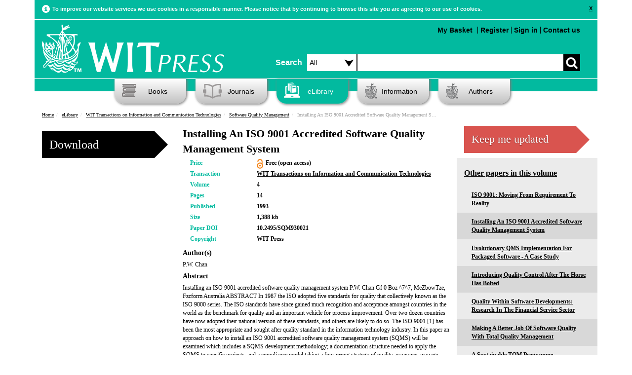

--- FILE ---
content_type: application/javascript; charset=UTF-8
request_url: https://www.witpress.com/theme/Witpress/js/libs/respond.js
body_size: 10535
content:
/* Respond.js: min/max-width media query polyfill. (c) Scott Jehl. MIT Lic. j.mp/respondjs  */
(function( w ){

	"use strict";

	//exposed namespace
	var respond = {};
	w.respond = respond;

	//define update even in native-mq-supporting browsers, to avoid errors
	respond.update = function(){};

	//define ajax obj
	var requestQueue = [],
		xmlHttp = (function() {
			var xmlhttpmethod = false;
			try {
				xmlhttpmethod = new w.XMLHttpRequest();
			}
			catch( e ){
				xmlhttpmethod = new w.ActiveXObject( "Microsoft.XMLHTTP" );
			}
			return function(){
				return xmlhttpmethod;
			};
		})(),

		//tweaked Ajax functions from Quirksmode
		ajax = function( url, callback ) {
			var req = xmlHttp();
			if (!req){
				return;
			}
			req.open( "GET", url, true );
			req.onreadystatechange = function () {
				if ( req.readyState !== 4 || req.status !== 200 && req.status !== 304 ){
					return;
				}
				callback( req.responseText );
			};
			if ( req.readyState === 4 ){
				return;
			}
			req.send( null );
		},
		isUnsupportedMediaQuery = function( query ) {
			return query.replace( respond.regex.minmaxwh, '' ).match( respond.regex.other );
		};

	//expose for testing
	respond.ajax = ajax;
	respond.queue = requestQueue;
	respond.unsupportedmq = isUnsupportedMediaQuery;
	respond.regex = {
		media: /@media[^\{]+\{([^\{\}]*\{[^\}\{]*\})+/gi,
		keyframes: /@(?:\-(?:o|moz|webkit)\-)?keyframes[^\{]+\{(?:[^\{\}]*\{[^\}\{]*\})+[^\}]*\}/gi,
		comments: /\/\*[^*]*\*+([^/][^*]*\*+)*\//gi,
		urls: /(url\()['"]?([^\/\)'"][^:\)'"]+)['"]?(\))/g,
		findStyles: /@media *([^\{]+)\{([\S\s]+?)$/,
		only: /(only\s+)?([a-zA-Z]+)\s?/,
		minw: /\(\s*min\-width\s*:\s*(\s*[0-9\.]+)(px|em)\s*\)/,
		maxw: /\(\s*max\-width\s*:\s*(\s*[0-9\.]+)(px|em)\s*\)/,
		minmaxwh: /\(\s*m(in|ax)\-(height|width)\s*:\s*(\s*[0-9\.]+)(px|em)\s*\)/gi,
		other: /\([^\)]*\)/g
	};

	//expose media query support flag for external use
	respond.mediaQueriesSupported = w.matchMedia && w.matchMedia( "only all" ) !== null && w.matchMedia( "only all" ).matches;

	//if media queries are supported, exit here
	if( respond.mediaQueriesSupported ){
		return;
	}

	//define vars
	var doc = w.document,
		docElem = doc.documentElement,
		mediastyles = [],
		rules = [],
		appendedEls = [],
		parsedSheets = {},
		resizeThrottle = 30,
		head = doc.getElementsByTagName( "head" )[0] || docElem,
		base = doc.getElementsByTagName( "base" )[0],
		links = head.getElementsByTagName( "link" ),

		lastCall,
		resizeDefer,

		//cached container for 1em value, populated the first time it's needed
		eminpx,

		// returns the value of 1em in pixels
		getEmValue = function() {
			var ret,
				div = doc.createElement('div'),
				body = doc.body,
				originalHTMLFontSize = docElem.style.fontSize,
				originalBodyFontSize = body && body.style.fontSize,
				fakeUsed = false;

			div.style.cssText = "position:absolute;font-size:1em;width:1em";

			if( !body ){
				body = fakeUsed = doc.createElement( "body" );
				body.style.background = "none";
			}

			// 1em in a media query is the value of the default font size of the browser
			// reset docElem and body to ensure the correct value is returned
			docElem.style.fontSize = "100%";
			body.style.fontSize = "100%";

			body.appendChild( div );

			if( fakeUsed ){
				docElem.insertBefore( body, docElem.firstChild );
			}

			ret = div.offsetWidth;

			if( fakeUsed ){
				docElem.removeChild( body );
			}
			else {
				body.removeChild( div );
			}

			// restore the original values
			docElem.style.fontSize = originalHTMLFontSize;
			if( originalBodyFontSize ) {
				body.style.fontSize = originalBodyFontSize;
			}


			//also update eminpx before returning
			ret = eminpx = parseFloat(ret);

			return ret;
		},

		//enable/disable styles
		applyMedia = function( fromResize ){
			var name = "clientWidth",
				docElemProp = docElem[ name ],
				currWidth = doc.compatMode === "CSS1Compat" && docElemProp || doc.body[ name ] || docElemProp,
				styleBlocks	= {},
				lastLink = links[ links.length-1 ],
				now = (new Date()).getTime();

			//throttle resize calls
			if( fromResize && lastCall && now - lastCall < resizeThrottle ){
				w.clearTimeout( resizeDefer );
				resizeDefer = w.setTimeout( applyMedia, resizeThrottle );
				return;
			}
			else {
				lastCall = now;
			}

			for( var i in mediastyles ){
				if( mediastyles.hasOwnProperty( i ) ){
					var thisstyle = mediastyles[ i ],
						min = thisstyle.minw,
						max = thisstyle.maxw,
						minnull = min === null,
						maxnull = max === null,
						em = "em";

					if( !!min ){
						min = parseFloat( min ) * ( min.indexOf( em ) > -1 ? ( eminpx || getEmValue() ) : 1 );
					}
					if( !!max ){
						max = parseFloat( max ) * ( max.indexOf( em ) > -1 ? ( eminpx || getEmValue() ) : 1 );
					}

					// if there's no media query at all (the () part), or min or max is not null, and if either is present, they're true
					if( !thisstyle.hasquery || ( !minnull || !maxnull ) && ( minnull || currWidth >= min ) && ( maxnull || currWidth <= max ) ){
						if( !styleBlocks[ thisstyle.media ] ){
							styleBlocks[ thisstyle.media ] = [];
						}
						styleBlocks[ thisstyle.media ].push( rules[ thisstyle.rules ] );
					}
				}
			}

			//remove any existing respond style element(s)
			for( var j in appendedEls ){
				if( appendedEls.hasOwnProperty( j ) ){
					if( appendedEls[ j ] && appendedEls[ j ].parentNode === head ){
						head.removeChild( appendedEls[ j ] );
					}
				}
			}
			appendedEls.length = 0;

			//inject active styles, grouped by media type
			for( var k in styleBlocks ){
				if( styleBlocks.hasOwnProperty( k ) ){
					var ss = doc.createElement( "style" ),
						css = styleBlocks[ k ].join( "\n" );

					ss.type = "text/css";
					ss.media = k;

					//originally, ss was appended to a documentFragment and sheets were appended in bulk.
					//this caused crashes in IE in a number of circumstances, such as when the HTML element had a bg image set, so appending beforehand seems best. Thanks to @dvelyk for the initial research on this one!
					head.insertBefore( ss, lastLink.nextSibling );

					if ( ss.styleSheet ){
						ss.styleSheet.cssText = css;
					}
					else {
						ss.appendChild( doc.createTextNode( css ) );
					}

					//push to appendedEls to track for later removal
					appendedEls.push( ss );
				}
			}
		},
		//find media blocks in css text, convert to style blocks
		translate = function( styles, href, media ){
			var qs = styles.replace( respond.regex.comments, '' )
					.replace( respond.regex.keyframes, '' )
					.match( respond.regex.media ),
				ql = qs && qs.length || 0;

			//try to get CSS path
			href = href.substring( 0, href.lastIndexOf( "/" ) );

			var repUrls = function( css ){
					return css.replace( respond.regex.urls, "$1" + href + "$2$3" );
				},
				useMedia = !ql && media;

			//if path exists, tack on trailing slash
			if( href.length ){ href += "/"; }

			//if no internal queries exist, but media attr does, use that
			//note: this currently lacks support for situations where a media attr is specified on a link AND
				//its associated stylesheet has internal CSS media queries.
				//In those cases, the media attribute will currently be ignored.
			if( useMedia ){
				ql = 1;
			}

			for( var i = 0; i < ql; i++ ){
				var fullq, thisq, eachq, eql;

				//media attr
				if( useMedia ){
					fullq = media;
					rules.push( repUrls( styles ) );
				}
				//parse for styles
				else{
					fullq = qs[ i ].match( respond.regex.findStyles ) && RegExp.$1;
					rules.push( RegExp.$2 && repUrls( RegExp.$2 ) );
				}

				eachq = fullq.split( "," );
				eql = eachq.length;

				for( var j = 0; j < eql; j++ ){
					thisq = eachq[ j ];

					if( isUnsupportedMediaQuery( thisq ) ) {
						continue;
					}

					mediastyles.push( {
						media : thisq.split( "(" )[ 0 ].match( respond.regex.only ) && RegExp.$2 || "all",
						rules : rules.length - 1,
						hasquery : thisq.indexOf("(") > -1,
						minw : thisq.match( respond.regex.minw ) && parseFloat( RegExp.$1 ) + ( RegExp.$2 || "" ),
						maxw : thisq.match( respond.regex.maxw ) && parseFloat( RegExp.$1 ) + ( RegExp.$2 || "" )
					} );
				}
			}

			applyMedia();
		},

		//recurse through request queue, get css text
		makeRequests = function(){
			if( requestQueue.length ){
				var thisRequest = requestQueue.shift();

				ajax( thisRequest.href, function( styles ){
					translate( styles, thisRequest.href, thisRequest.media );
					parsedSheets[ thisRequest.href ] = true;

					// by wrapping recursive function call in setTimeout
					// we prevent "Stack overflow" error in IE7
					w.setTimeout(function(){ makeRequests(); },0);
				} );
			}
		},

		//loop stylesheets, send text content to translate
		ripCSS = function(){

			for( var i = 0; i < links.length; i++ ){
				var sheet = links[ i ],
				href = sheet.href,
				media = sheet.media,
				isCSS = sheet.rel && sheet.rel.toLowerCase() === "stylesheet";

				//only links plz and prevent re-parsing
				if( !!href && isCSS && !parsedSheets[ href ] ){
					// selectivizr exposes css through the rawCssText expando
					if (sheet.styleSheet && sheet.styleSheet.rawCssText) {
						translate( sheet.styleSheet.rawCssText, href, media );
						parsedSheets[ href ] = true;
					} else {
						if( (!/^([a-zA-Z:]*\/\/)/.test( href ) && !base) ||
							href.replace( RegExp.$1, "" ).split( "/" )[0] === w.location.host ){
							// IE7 doesn't handle urls that start with '//' for ajax request
							// manually add in the protocol
							if ( href.substring(0,2) === "//" ) { href = w.location.protocol + href; }
							requestQueue.push( {
								href: href,
								media: media
							} );
						}
					}
				}
			}
			makeRequests();
		};

	//translate CSS
	ripCSS();

	//expose update for re-running respond later on
	respond.update = ripCSS;

	//expose getEmValue
	respond.getEmValue = getEmValue;

	//adjust on resize
	function callMedia(){
		applyMedia( true );
	}

	if( w.addEventListener ){
		w.addEventListener( "resize", callMedia, false );
	}
	else if( w.attachEvent ){
		w.attachEvent( "onresize", callMedia );
	}
})(this);